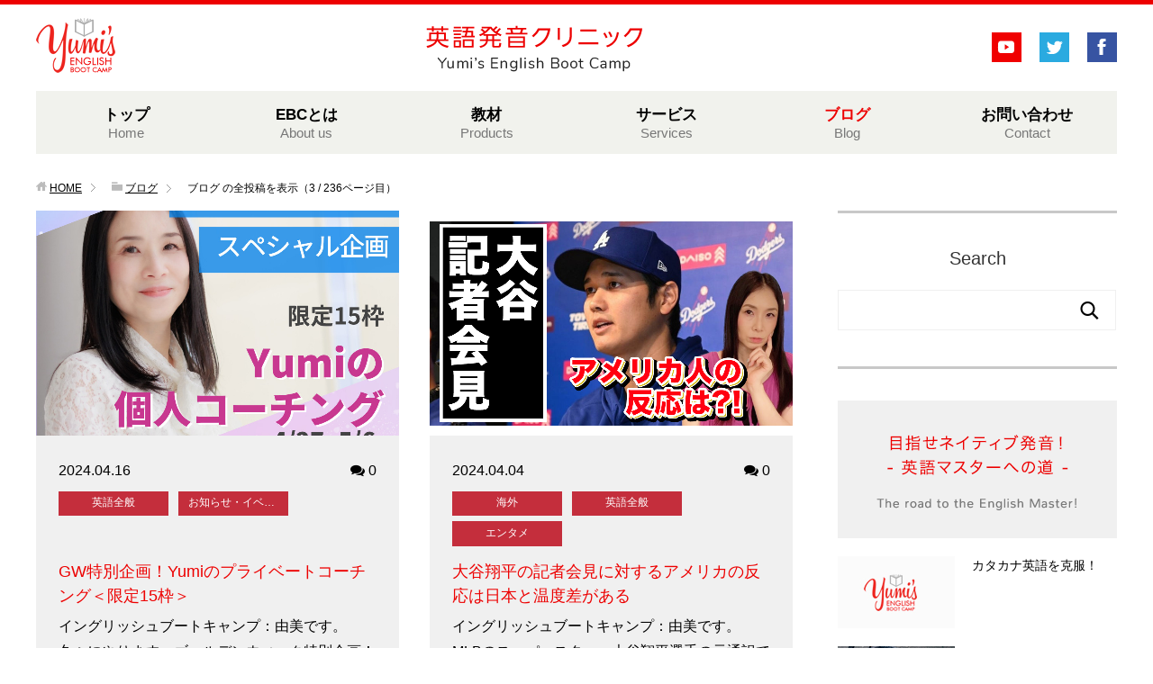

--- FILE ---
content_type: text/html; charset=UTF-8
request_url: https://englishbootcamp.jp/bloglist/?paged=3
body_size: 12061
content:
<!DOCTYPE html>
<html lang="ja"
      class="col2">
<head prefix="og: http://ogp.me/ns# fb: http://ogp.me/ns/fb#">

    
    <meta charset="UTF-8">
    <meta http-equiv="X-UA-Compatible" content="IE=edge">
	        <meta name="viewport" content="width=device-width, initial-scale=1.0">
			            <meta name="keywords" content="洋楽・洋画で英語を学ぶ,英語全般,リエゾン・リダクション">
				            <meta name="description" content="明場由美子（あけば　ゆみこ）の英語発音クリニックのブログ記事一覧 （3 / 236ページ目） です。Yumi’s English Boot Camp（3 / 236ページ目）Yumi’s English Boot Camp">
		<link rel="canonical" href="https://englishbootcamp.jp/bloglist/&paged=3" />
<link rel="prev" href="https://englishbootcamp.jp/bloglist/?paged=2" />
<link rel="next" href="https://englishbootcamp.jp/bloglist/?paged=4" />

		<!-- All in One SEO 4.6.2 - aioseo.com -->
		<link media="all" href="https://englishbootcamp.jp/wp-content/cache/autoptimize/css/autoptimize_4b43ad3edb909c54c728661e50d1874c.css" rel="stylesheet"><title>ブログ | 明場由美子（あけば ゆみこ）の英語発音クリニック - Part 3</title>
		<meta name="description" content="Yumi’s English Boot Camp" />
		<meta name="robots" content="noindex, nofollow, max-image-preview:large" />
		<link rel="canonical" href="https://englishbootcamp.jp/?paged=3&#038;page_id=13477" />
		<link rel="prev" href="https://englishbootcamp.jp/bloglist/?paged=2" />
		<link rel="next" href="https://englishbootcamp.jp/bloglist/?paged=4" />
		<meta name="generator" content="All in One SEO (AIOSEO) 4.6.2" />
		<meta property="og:locale" content="ja_JP" />
		<meta property="og:site_name" content="明場由美子（あけば　ゆみこ）の英語発音クリニック | Yumi’s English Boot Camp" />
		<meta property="og:type" content="article" />
		<meta property="og:title" content="ブログ | 明場由美子（あけば ゆみこ）の英語発音クリニック - Part 3" />
		<meta property="og:url" content="https://englishbootcamp.jp/?paged=3&#038;page_id=13477" />
		<meta property="article:published_time" content="2018-01-12T13:50:29+00:00" />
		<meta property="article:modified_time" content="2018-03-14T07:41:26+00:00" />
		<meta name="twitter:card" content="summary" />
		<meta name="twitter:title" content="ブログ | 明場由美子（あけば ゆみこ）の英語発音クリニック - Part 3" />
		<script type="application/ld+json" class="aioseo-schema">
			{"@context":"https:\/\/schema.org","@graph":[{"@type":"BreadcrumbList","@id":"https:\/\/englishbootcamp.jp\/?paged=3&page_id=13477#breadcrumblist","itemListElement":[{"@type":"ListItem","@id":"https:\/\/englishbootcamp.jp\/#listItem","position":1,"name":"\u5bb6","item":"https:\/\/englishbootcamp.jp\/","nextItem":"https:\/\/englishbootcamp.jp\/bloglist\/#listItem"},{"@type":"ListItem","@id":"https:\/\/englishbootcamp.jp\/bloglist\/#listItem","position":2,"name":"\u30d6\u30ed\u30b0","previousItem":"https:\/\/englishbootcamp.jp\/#listItem"}]},{"@type":"CollectionPage","@id":"https:\/\/englishbootcamp.jp\/?paged=3&page_id=13477#collectionpage","url":"https:\/\/englishbootcamp.jp\/?paged=3&page_id=13477","name":"\u30d6\u30ed\u30b0 | \u660e\u5834\u7531\u7f8e\u5b50\uff08\u3042\u3051\u3070 \u3086\u307f\u3053\uff09\u306e\u82f1\u8a9e\u767a\u97f3\u30af\u30ea\u30cb\u30c3\u30af - Part 3","description":"Yumi\u2019s English Boot Camp","inLanguage":"ja","isPartOf":{"@id":"https:\/\/englishbootcamp.jp\/#website"},"breadcrumb":{"@id":"https:\/\/englishbootcamp.jp\/?paged=3&page_id=13477#breadcrumblist"}},{"@type":"Organization","@id":"https:\/\/englishbootcamp.jp\/#organization","name":"\u660e\u5834\u7531\u7f8e\u5b50\uff08\u3042\u3051\u3070\u3000\u3086\u307f\u3053\uff09\u306e\u82f1\u8a9e\u767a\u97f3\u30af\u30ea\u30cb\u30c3\u30af","url":"https:\/\/englishbootcamp.jp\/"},{"@type":"WebSite","@id":"https:\/\/englishbootcamp.jp\/#website","url":"https:\/\/englishbootcamp.jp\/","name":"\u660e\u5834\u7531\u7f8e\u5b50\uff08\u3042\u3051\u3070\u3000\u3086\u307f\u3053\uff09\u306e\u82f1\u8a9e\u767a\u97f3\u30af\u30ea\u30cb\u30c3\u30af","description":"Yumi\u2019s English Boot Camp","inLanguage":"ja","publisher":{"@id":"https:\/\/englishbootcamp.jp\/#organization"}}]}
		</script>
		<!-- All in One SEO -->

<link rel='dns-prefetch' href='//www.googletagmanager.com' />
<link rel="alternate" type="application/rss+xml" title="明場由美子（あけば　ゆみこ）の英語発音クリニック &raquo; フィード" href="https://englishbootcamp.jp/?feed=rss2" />
<link rel="alternate" type="application/rss+xml" title="明場由美子（あけば　ゆみこ）の英語発音クリニック &raquo; コメントフィード" href="https://englishbootcamp.jp/?feed=comments-rss2" />
<script type="text/javascript">
/* <![CDATA[ */
window._wpemojiSettings = {"baseUrl":"https:\/\/s.w.org\/images\/core\/emoji\/15.0.3\/72x72\/","ext":".png","svgUrl":"https:\/\/s.w.org\/images\/core\/emoji\/15.0.3\/svg\/","svgExt":".svg","source":{"concatemoji":"https:\/\/englishbootcamp.jp\/wp-includes\/js\/wp-emoji-release.min.js?ver=6.5.7"}};
/*! This file is auto-generated */
!function(i,n){var o,s,e;function c(e){try{var t={supportTests:e,timestamp:(new Date).valueOf()};sessionStorage.setItem(o,JSON.stringify(t))}catch(e){}}function p(e,t,n){e.clearRect(0,0,e.canvas.width,e.canvas.height),e.fillText(t,0,0);var t=new Uint32Array(e.getImageData(0,0,e.canvas.width,e.canvas.height).data),r=(e.clearRect(0,0,e.canvas.width,e.canvas.height),e.fillText(n,0,0),new Uint32Array(e.getImageData(0,0,e.canvas.width,e.canvas.height).data));return t.every(function(e,t){return e===r[t]})}function u(e,t,n){switch(t){case"flag":return n(e,"\ud83c\udff3\ufe0f\u200d\u26a7\ufe0f","\ud83c\udff3\ufe0f\u200b\u26a7\ufe0f")?!1:!n(e,"\ud83c\uddfa\ud83c\uddf3","\ud83c\uddfa\u200b\ud83c\uddf3")&&!n(e,"\ud83c\udff4\udb40\udc67\udb40\udc62\udb40\udc65\udb40\udc6e\udb40\udc67\udb40\udc7f","\ud83c\udff4\u200b\udb40\udc67\u200b\udb40\udc62\u200b\udb40\udc65\u200b\udb40\udc6e\u200b\udb40\udc67\u200b\udb40\udc7f");case"emoji":return!n(e,"\ud83d\udc26\u200d\u2b1b","\ud83d\udc26\u200b\u2b1b")}return!1}function f(e,t,n){var r="undefined"!=typeof WorkerGlobalScope&&self instanceof WorkerGlobalScope?new OffscreenCanvas(300,150):i.createElement("canvas"),a=r.getContext("2d",{willReadFrequently:!0}),o=(a.textBaseline="top",a.font="600 32px Arial",{});return e.forEach(function(e){o[e]=t(a,e,n)}),o}function t(e){var t=i.createElement("script");t.src=e,t.defer=!0,i.head.appendChild(t)}"undefined"!=typeof Promise&&(o="wpEmojiSettingsSupports",s=["flag","emoji"],n.supports={everything:!0,everythingExceptFlag:!0},e=new Promise(function(e){i.addEventListener("DOMContentLoaded",e,{once:!0})}),new Promise(function(t){var n=function(){try{var e=JSON.parse(sessionStorage.getItem(o));if("object"==typeof e&&"number"==typeof e.timestamp&&(new Date).valueOf()<e.timestamp+604800&&"object"==typeof e.supportTests)return e.supportTests}catch(e){}return null}();if(!n){if("undefined"!=typeof Worker&&"undefined"!=typeof OffscreenCanvas&&"undefined"!=typeof URL&&URL.createObjectURL&&"undefined"!=typeof Blob)try{var e="postMessage("+f.toString()+"("+[JSON.stringify(s),u.toString(),p.toString()].join(",")+"));",r=new Blob([e],{type:"text/javascript"}),a=new Worker(URL.createObjectURL(r),{name:"wpTestEmojiSupports"});return void(a.onmessage=function(e){c(n=e.data),a.terminate(),t(n)})}catch(e){}c(n=f(s,u,p))}t(n)}).then(function(e){for(var t in e)n.supports[t]=e[t],n.supports.everything=n.supports.everything&&n.supports[t],"flag"!==t&&(n.supports.everythingExceptFlag=n.supports.everythingExceptFlag&&n.supports[t]);n.supports.everythingExceptFlag=n.supports.everythingExceptFlag&&!n.supports.flag,n.DOMReady=!1,n.readyCallback=function(){n.DOMReady=!0}}).then(function(){return e}).then(function(){var e;n.supports.everything||(n.readyCallback(),(e=n.source||{}).concatemoji?t(e.concatemoji):e.wpemoji&&e.twemoji&&(t(e.twemoji),t(e.wpemoji)))}))}((window,document),window._wpemojiSettings);
/* ]]> */
</script>











<script type="text/javascript" async='async' src="https://englishbootcamp.jp/wp-includes/js/jquery/jquery.min.js?ver=3.7.1" id="jquery-core-js"></script>
<script type="text/javascript" async='async' src="https://englishbootcamp.jp/wp-includes/js/jquery/jquery-migrate.min.js?ver=3.4.1&#039; async charset=&#039;UTF-8" id="jquery-migrate-js"></script>

<!-- Google tag (gtag.js) snippet added by Site Kit -->

<!-- Google アナリティクス スニペット (Site Kit が追加) -->
<script type="text/javascript" async='async' src="https://www.googletagmanager.com/gtag/js?id=G-46DX6YVL4K" id="google_gtagjs-js" async></script>
<script type="text/javascript" id="google_gtagjs-js-after">
/* <![CDATA[ */
window.dataLayer = window.dataLayer || [];function gtag(){dataLayer.push(arguments);}
gtag("set","linker",{"domains":["englishbootcamp.jp"]});
gtag("js", new Date());
gtag("set", "developer_id.dZTNiMT", true);
gtag("config", "G-46DX6YVL4K");
/* ]]> */
</script>

<!-- End Google tag (gtag.js) snippet added by Site Kit -->
<link rel="https://api.w.org/" href="https://englishbootcamp.jp/index.php?rest_route=/" /><link rel="EditURI" type="application/rsd+xml" title="RSD" href="https://englishbootcamp.jp/xmlrpc.php?rsd" />
<meta name="generator" content="WordPress 6.5.7" />
<meta name="generator" content="Site Kit by Google 1.127.0" /><script>document.cookie = 'quads_browser_width='+screen.width;</script>
<!-- BEGIN: WP Social Bookmarking Light HEAD --><meta name="mixi-check-robots" content="noimage"/><script>
    (function (d, s, id) {
        var js, fjs = d.getElementsByTagName(s)[0];
        if (d.getElementById(id)) return;
        js = d.createElement(s);
        js.id = id;
        js.src = "//connect.facebook.net/ja_JP/sdk.js#xfbml=1&version=v2.7";
        fjs.parentNode.insertBefore(js, fjs);
    }(document, 'script', 'facebook-jssdk'));
</script>

<!-- END: WP Social Bookmarking Light HEAD -->
		
		        
	    <!--[if lt IE 9]>
    <script src="https://englishbootcamp.jp/wp-content/themes/html/js/html5.js"></script><![endif]-->
	<!-- Global site tag (gtag.js) - Google Analytics -->
<script async src="https://www.googletagmanager.com/gtag/js?id=UA-43829707-1"></script>
<script>
  window.dataLayer = window.dataLayer || [];
  function gtag(){dataLayer.push(arguments);}
  gtag('js', new Date());

  gtag('config', 'UA-43829707-1');
</script>

<meta name="google-site-verification" content="d1ibIjYrbykXvB-BOLDeuWJttz2HiVk3Dr7wKnf3xz8" />

<!-- Global site tag (gtag.js) - AdWords: 947892493 -->
<script async src="https://www.googletagmanager.com/gtag/js?id=AW-947892493"></script>
<script>
  window.dataLayer = window.dataLayer || [];
  function gtag(){dataLayer.push(arguments);}
  gtag('js', new Date());

  gtag('config', 'AW-947892493');
</script>

<script>
  gtag('event', 'page_view', {
    'send_to': 'AW-947892493',
    'user_id': 'replace with value'
  });
</script>

	<link href="https://maxcdn.bootstrapcdn.com/font-awesome/4.7.0/css/font-awesome.min.css" rel="stylesheet" />

	<link href="https://fonts.googleapis.com/css?family=Nunito" rel="stylesheet"> 
</head>
    <body class="blog paged paged-3">
	
    <div class="container">
        <header id="top" class="site-header ">
            <div class="site-header-in">
                <div class="site-header-conts">
					<div class="header_logo">
					                        <p class="site-title"><a
                                    href="https://englishbootcamp.jp"><img src="/wp-content/uploads/2018/01/logo.png" alt="明場由美子（あけば　ゆみこ）の英語発音クリニック" /></a>
                        </p>
								</div>
			<div class="header_contents_box">
			<div class="title"><a
			href="https://englishbootcamp.jp"><img src="https://englishbootcamp.jp/wp-content/uploads/2018/01/01.png"></a></div>
			<div class="heeder_sns">
			<ul>
				<li><a href="https://www.youtube.com/user/yumithecatlover" target="_blank"><img src="https://englishbootcamp.jp/wp-content/uploads/2018/01/youtube.png"></a></li>
				<li><a href="https://twitter.com/englishbootcamp" target="_blank"><img src="https://englishbootcamp.jp/wp-content/uploads/2018/01/twitter.png"></a></li>
				<li><a href="https://www.facebook.com/englishbootcampjapan/" target="_blank"><img src="https://englishbootcamp.jp/wp-content/uploads/2018/01/facebook.png"></a></li>
			</ul>
			</div>
                </div>
            </div>

			        </header>
				                <!--▼グローバルナビ-->
                <nav class="global-nav">
                    <div class="global-nav-in">
                        <div class="global-nav-panel"><span class="btn-global-nav icon-gn-menu">メニュー</span></div>
                        <ul id="menu">
							<li class="menu-item menu-item-type-custom menu-item-object-custom menu-item-home menu-item-13472"><a href="https://englishbootcamp.jp/">トップ<span>Home</span></a></li>
<li class="menu-item menu-item-type-post_type menu-item-object-page menu-item-13481"><a href="https://englishbootcamp.jp/about/">EBCとは<span>About us</span></a></li>
<li class="menu-item menu-item-type-custom menu-item-object-custom menu-item-has-children menu-item-13487"><a>教材<span>Products</span></a>
<ul class="sub-menu">
	<li class="menu-item menu-item-type-custom menu-item-object-custom menu-item-14114"><a href="https://englishbootcamp.jp/lp/"><span>脱カタカナ英語<br>マニュアル</span></a></li>
	<li class="menu-item menu-item-type-post_type menu-item-object-page menu-item-14115"><a href="https://englishbootcamp.jp/?page_id=13932"><span>Yumiの<br>ワンポイント発音動画</span></a></li>
	<li class="menu-item menu-item-type-post_type menu-item-object-page menu-item-16205"><a href="https://englishbootcamp.jp/learn_with_movies"><span>海外ドラマや映画を<br> 字幕なしで見るための<br> 12ステップ</span></a></li>
	<li class="menu-item menu-item-type-custom menu-item-object-custom menu-item-16620"><a href="https://english-boot-camp.mykajabi.com/listeningbootcampregular"><span>リスニング<br>ブートキャンプ</span></a></li>
</ul>
</li>
<li class="menu-item menu-item-type-post_type menu-item-object-page menu-item-16502"><a href="https://englishbootcamp.jp/lesson/">サービス<span>Services</span></a></li>
<li class="menu-item menu-item-type-post_type menu-item-object-page current-menu-item page_item page-item-13477 current_page_item current_page_parent menu-item-13483"><a href="https://englishbootcamp.jp/bloglist/" aria-current="page">ブログ<span>Blog</span></a></li>
<li class="menu-item menu-item-type-post_type menu-item-object-page menu-item-16529"><a href="https://englishbootcamp.jp/?page_id=16512">お問い合わせ<span>Contact</span></a></li>
                        </ul>
                    </div>
                </nav>
                <!--▲グローバルナビ-->
			        <!--▲サイトヘッダー-->
<!--<div class="main_visual_blog">
<h2>「ブログ」の記事一覧</h2>
</div>-->
    <div class="main-body">
        <div class="main-body-in">

			                <!--▼パン屑ナビ-->
						<nav class="breadcrumbs">
			<ol class="breadcrumbs-in" itemscope itemtype="http://schema.org/BreadcrumbList">
				<li class="bcl-first" itemprop="itemListElement" itemscope itemtype="http://schema.org/ListItem">
	<a itemprop="item" href="https://englishbootcamp.jp">HOME</a>
	<meta itemprop="position" content="1" />
</li>
<li itemprop="itemListElement" itemscope itemtype="http://schema.org/ListItem">
	<a itemprop="item" href="https://englishbootcamp.jp/bloglist/"><span itemprop="name">ブログ</span></a>
	<meta itemprop="position" content="2" />
</li>
<li class="bcl-last">ブログ の全投稿を表示（3 / 236ページ目）</li>
			</ol>
		</nav>
                <!--▲パン屑ナビ-->
			
            <!--▼メインコンテンツ-->
            <main>
                <div class="main-conts">

											<article id="post-17041" class="section-wrap cont">
		<div class="section-in">
		<header class="article-header">
				<div class="eye-catch"><a href="https://englishbootcamp.jp/?p=17041"><img width="1040" height="1040" src="https://englishbootcamp.jp/wp-content/uploads/6a4dae1bc63a0f2bb25e725458b0efa2.jpg" class="attachment-full size-full wp-post-image" alt="" decoding="async" loading="lazy" srcset="https://englishbootcamp.jp/wp-content/uploads/6a4dae1bc63a0f2bb25e725458b0efa2.jpg 1040w, https://englishbootcamp.jp/wp-content/uploads/6a4dae1bc63a0f2bb25e725458b0efa2-300x300.jpg 300w, https://englishbootcamp.jp/wp-content/uploads/6a4dae1bc63a0f2bb25e725458b0efa2-1024x1024.jpg 1024w, https://englishbootcamp.jp/wp-content/uploads/6a4dae1bc63a0f2bb25e725458b0efa2-150x150.jpg 150w, https://englishbootcamp.jp/wp-content/uploads/6a4dae1bc63a0f2bb25e725458b0efa2-768x768.jpg 768w, https://englishbootcamp.jp/wp-content/uploads/6a4dae1bc63a0f2bb25e725458b0efa2-320x320.jpg 320w, https://englishbootcamp.jp/wp-content/uploads/6a4dae1bc63a0f2bb25e725458b0efa2-200x200.jpg 200w, https://englishbootcamp.jp/wp-content/uploads/6a4dae1bc63a0f2bb25e725458b0efa2-100x100.jpg 100w" sizes="(max-width: 1040px) 100vw, 1040px" /></a></div>
				
		</header>
		<div class="article-body">
		<div class="a_date">
			<p class="post-date"><time datetime="2024-04-16">2024.04.16</time></p>
			<p class="com"><i class="fa fa-comments" aria-hidden="true"></i> 0</p>
		</div>
<div class="post-cat">
<span class="cat cat007" style="background-color: #666;"><a href="https://englishbootcamp.jp/?cat=7" style="color: #fff;">英語全般</a></span>
<span class="cat cat010" style="background-color: #666;"><a href="https://englishbootcamp.jp/bloglist/" style="color: #FFF;">お知らせ・イベント</a></span>

</div>

			<h2 class="section-title"><a href="https://englishbootcamp.jp/?p=17041" title="GW特別企画！Yumiのプライベートコーチング＜限定15枠＞">GW特別企画！Yumiのプライベートコーチング＜限定15枠＞</a></h2>
			
					<p class="more_txt">イングリッシュブートキャンプ：由美です。 久々にやります、ゴールデンウィーク特別企画！ 4/27～5/6の10日間、午前10:00-14:00、17:…</p>
		<p class="link-next"><a href="https://englishbootcamp.jp/?p=17041">続きを読む<i class="fa fa-angle-right" aria-hidden="true"></i></a></p>
		</div>
		</div>
	</article>

	<article id="post-17035" class="section-wrap cont">
		<div class="section-in">
		<header class="article-header">
				<div class="eye-catch"><a href="https://englishbootcamp.jp/?p=17035"><img width="1280" height="720" src="https://englishbootcamp.jp/wp-content/uploads/3491fe61ad853007a968b35daf0bcbfa.png" class="attachment-full size-full wp-post-image" alt="" decoding="async" loading="lazy" srcset="https://englishbootcamp.jp/wp-content/uploads/3491fe61ad853007a968b35daf0bcbfa.png 1280w, https://englishbootcamp.jp/wp-content/uploads/3491fe61ad853007a968b35daf0bcbfa-300x169.png 300w, https://englishbootcamp.jp/wp-content/uploads/3491fe61ad853007a968b35daf0bcbfa-1024x576.png 1024w, https://englishbootcamp.jp/wp-content/uploads/3491fe61ad853007a968b35daf0bcbfa-768x432.png 768w" sizes="(max-width: 1280px) 100vw, 1280px" /></a></div>
				
		</header>
		<div class="article-body">
		<div class="a_date">
			<p class="post-date"><time datetime="2024-04-04">2024.04.04</time></p>
			<p class="com"><i class="fa fa-comments" aria-hidden="true"></i> 0</p>
		</div>
<div class="post-cat">
<span class="cat cat005" style="background-color: #666;"><a href="https://englishbootcamp.jp/?cat=5" style="color: #fff;">海外</a></span>
<span class="cat cat007" style="background-color: #666;"><a href="https://englishbootcamp.jp/?cat=7" style="color: #fff;">英語全般</a></span>
<span class="cat cat012" style="background-color: #666;"><a href="https://englishbootcamp.jp/?cat=12" style="color: #fff;">エンタメ</a></span>

</div>

			<h2 class="section-title"><a href="https://englishbootcamp.jp/?p=17035" title="大谷翔平の記者会見に対するアメリカの反応は日本と温度差がある">大谷翔平の記者会見に対するアメリカの反応は日本と温度差がある</a></h2>
			
					<p class="more_txt">イングリッシュブートキャンプ：由美です。 MLBのスーパースター、大谷翔平選手の元通訳である水原一平の違法賭博と横領について、先日記者会見が行われまし…</p>
		<p class="link-next"><a href="https://englishbootcamp.jp/?p=17035">続きを読む<i class="fa fa-angle-right" aria-hidden="true"></i></a></p>
		</div>
		</div>
	</article>

	<article id="post-17031" class="section-wrap cont">
		<div class="section-in">
		<header class="article-header">
				<div class="eye-catch"><a href="https://englishbootcamp.jp/?p=17031"><img width="1040" height="1040" src="https://englishbootcamp.jp/wp-content/uploads/springsaleIGcover.jpg" class="attachment-full size-full wp-post-image" alt="" decoding="async" loading="lazy" srcset="https://englishbootcamp.jp/wp-content/uploads/springsaleIGcover.jpg 1040w, https://englishbootcamp.jp/wp-content/uploads/springsaleIGcover-300x300.jpg 300w, https://englishbootcamp.jp/wp-content/uploads/springsaleIGcover-1024x1024.jpg 1024w, https://englishbootcamp.jp/wp-content/uploads/springsaleIGcover-150x150.jpg 150w, https://englishbootcamp.jp/wp-content/uploads/springsaleIGcover-768x768.jpg 768w, https://englishbootcamp.jp/wp-content/uploads/springsaleIGcover-320x320.jpg 320w, https://englishbootcamp.jp/wp-content/uploads/springsaleIGcover-200x200.jpg 200w, https://englishbootcamp.jp/wp-content/uploads/springsaleIGcover-100x100.jpg 100w" sizes="(max-width: 1040px) 100vw, 1040px" /></a></div>
				
		</header>
		<div class="article-body">
		<div class="a_date">
			<p class="post-date"><time datetime="2024-04-03">2024.04.03</time></p>
			<p class="com"><i class="fa fa-comments" aria-hidden="true"></i> 0</p>
		</div>
<div class="post-cat">
<span class="cat cat007" style="background-color: #666;"><a href="https://englishbootcamp.jp/?cat=7" style="color: #fff;">英語全般</a></span>
<span class="cat cat010" style="background-color: #666;"><a href="https://englishbootcamp.jp/bloglist/" style="color: #FFF;">お知らせ・イベント</a></span>

</div>

			<h2 class="section-title"><a href="https://englishbootcamp.jp/?p=17031" title="春の大セール！4/7まで人気オンラインコースが50%OFF！">春の大セール！4/7まで人気オンラインコースが50%OFF！</a></h2>
			
					<p class="more_txt">イングリッシュブートキャンプ：由美です。 春の大セールのお知らせです♪ 本日より4月7日まで、人気のオンラインコースが50%OFF！ 4月といえば新年…</p>
		<p class="link-next"><a href="https://englishbootcamp.jp/?p=17031">続きを読む<i class="fa fa-angle-right" aria-hidden="true"></i></a></p>
		</div>
		</div>
	</article>

	<article id="post-17014" class="section-wrap cont">
		<div class="section-in">
		<header class="article-header">
				<div class="eye-catch"><a href="https://englishbootcamp.jp/?p=17014"><img width="1040" height="1040" src="https://englishbootcamp.jp/wp-content/uploads/flamingorelaunchLINE.jpg" class="attachment-full size-full wp-post-image" alt="" decoding="async" loading="lazy" srcset="https://englishbootcamp.jp/wp-content/uploads/flamingorelaunchLINE.jpg 1040w, https://englishbootcamp.jp/wp-content/uploads/flamingorelaunchLINE-300x300.jpg 300w, https://englishbootcamp.jp/wp-content/uploads/flamingorelaunchLINE-1024x1024.jpg 1024w, https://englishbootcamp.jp/wp-content/uploads/flamingorelaunchLINE-150x150.jpg 150w, https://englishbootcamp.jp/wp-content/uploads/flamingorelaunchLINE-768x768.jpg 768w, https://englishbootcamp.jp/wp-content/uploads/flamingorelaunchLINE-320x320.jpg 320w, https://englishbootcamp.jp/wp-content/uploads/flamingorelaunchLINE-200x200.jpg 200w, https://englishbootcamp.jp/wp-content/uploads/flamingorelaunchLINE-100x100.jpg 100w" sizes="(max-width: 1040px) 100vw, 1040px" /></a></div>
				
		</header>
		<div class="article-body">
		<div class="a_date">
			<p class="post-date"><time datetime="2024-03-29">2024.03.29</time></p>
			<p class="com"><i class="fa fa-comments" aria-hidden="true"></i> 0</p>
		</div>
<div class="post-cat">
<span class="cat cat004" style="background-color: #666;"><a href="https://englishbootcamp.jp/?cat=4" style="color: #fff;">英語（学習法）</a></span>
<span class="cat cat007" style="background-color: #666;"><a href="https://englishbootcamp.jp/?cat=7" style="color: #fff;">英語全般</a></span>
<span class="cat cat010" style="background-color: #666;"><a href="https://englishbootcamp.jp/bloglist/" style="color: #FFF;">お知らせ・イベント</a></span>

</div>

			<h2 class="section-title"><a href="https://englishbootcamp.jp/?p=17014" title="Yumi監修の英語コーチングがリニューアル！＜4/30まで割引あり＞">Yumi監修の英語コーチングがリニューアル！＜4/30まで割引あり＞</a></h2>
			
					<p class="more_txt">イングリッシュブートキャンプ：由美です。 英語コーチングプログラムリニューアルのお知らせです！ 株式会社フラミンゴと共同で運営する英語コーチングサービ…</p>
		<p class="link-next"><a href="https://englishbootcamp.jp/?p=17014">続きを読む<i class="fa fa-angle-right" aria-hidden="true"></i></a></p>
		</div>
		</div>
	</article>

	<article id="post-16247" class="section-wrap cont">
		<div class="section-in">
		<header class="article-header">
				<div class="eye-catch"><a href="https://englishbootcamp.jp/?p=16247"><img width="1350" height="1067" src="https://englishbootcamp.jp/wp-content/uploads/kajabidesign5-scaled-e1616867069282.jpg" class="attachment-full size-full wp-post-image" alt="" decoding="async" loading="lazy" srcset="https://englishbootcamp.jp/wp-content/uploads/kajabidesign5-scaled-e1616867069282.jpg 1350w, https://englishbootcamp.jp/wp-content/uploads/kajabidesign5-scaled-e1616867069282-300x237.jpg 300w, https://englishbootcamp.jp/wp-content/uploads/kajabidesign5-scaled-e1616867069282-1024x809.jpg 1024w, https://englishbootcamp.jp/wp-content/uploads/kajabidesign5-scaled-e1616867069282-768x607.jpg 768w" sizes="(max-width: 1350px) 100vw, 1350px" /></a></div>
				
		</header>
		<div class="article-body">
		<div class="a_date">
			<p class="post-date"><time datetime="2024-03-28">2024.03.28</time></p>
			<p class="com"><i class="fa fa-comments" aria-hidden="true"></i> 1</p>
		</div>
<div class="post-cat">
<span class="cat cat004" style="background-color: #666;"><a href="https://englishbootcamp.jp/?cat=4" style="color: #fff;">英語（学習法）</a></span>
<span class="cat cat009" style="background-color: #666;"><a href="https://englishbootcamp.jp/?cat=9" style="color: #fff;">英語（発音）</a></span>
<span class="cat cat010" style="background-color: #666;"><a href="https://englishbootcamp.jp/bloglist/" style="color: #FFF;">お知らせ・イベント</a></span>

</div>

			<h2 class="section-title"><a href="https://englishbootcamp.jp/?p=16247" title="無料動画『ネイティブの英語が聞き取れるようになるための３つのポイント』プレゼント中！">無料動画『ネイティブの英語が聞き取れるようになるための３つのポイント』プレゼント中！</a></h2>
			
					<p class="more_txt">2024年3月28日更新 イングリッシュブートキャンプの由美です。 桜も満開となりましたね。 春は別れと出会いの季節、気持ちも新たに何か始めようと思っ…</p>
		<p class="link-next"><a href="https://englishbootcamp.jp/?p=16247">続きを読む<i class="fa fa-angle-right" aria-hidden="true"></i></a></p>
		</div>
		</div>
	</article>

	<article id="post-17005" class="section-wrap cont">
		<div class="section-in">
		<header class="article-header">
				<div class="eye-catch"><a href="https://englishbootcamp.jp/?p=17005"><img width="1080" height="1080" src="https://englishbootcamp.jp/wp-content/uploads/alphaseminar.jpg" class="attachment-full size-full wp-post-image" alt="" decoding="async" loading="lazy" srcset="https://englishbootcamp.jp/wp-content/uploads/alphaseminar.jpg 1080w, https://englishbootcamp.jp/wp-content/uploads/alphaseminar-300x300.jpg 300w, https://englishbootcamp.jp/wp-content/uploads/alphaseminar-1024x1024.jpg 1024w, https://englishbootcamp.jp/wp-content/uploads/alphaseminar-150x150.jpg 150w, https://englishbootcamp.jp/wp-content/uploads/alphaseminar-768x768.jpg 768w, https://englishbootcamp.jp/wp-content/uploads/alphaseminar-320x320.jpg 320w, https://englishbootcamp.jp/wp-content/uploads/alphaseminar-200x200.jpg 200w, https://englishbootcamp.jp/wp-content/uploads/alphaseminar-100x100.jpg 100w" sizes="(max-width: 1080px) 100vw, 1080px" /></a></div>
				
		</header>
		<div class="article-body">
		<div class="a_date">
			<p class="post-date"><time datetime="2024-03-06">2024.03.06</time></p>
			<p class="com"><i class="fa fa-comments" aria-hidden="true"></i> 0</p>
		</div>
<div class="post-cat">
<span class="cat cat007" style="background-color: #666;"><a href="https://englishbootcamp.jp/?cat=7" style="color: #fff;">英語全般</a></span>
<span class="cat cat010" style="background-color: #666;"><a href="https://englishbootcamp.jp/bloglist/" style="color: #FFF;">お知らせ・イベント</a></span>

</div>

			<h2 class="section-title"><a href="https://englishbootcamp.jp/?p=17005" title="3/30（土）ジャパンタイムズ社のセミナーに登壇します！">3/30（土）ジャパンタイムズ社のセミナーに登壇します！</a></h2>
			
					<p class="more_txt">イングリッシュブートキャンプ：由美です。 セミナーのお知らせです。 3月30日（土）10時30分～12時 Japan Times Alpha主催のオン…</p>
		<p class="link-next"><a href="https://englishbootcamp.jp/?p=17005">続きを読む<i class="fa fa-angle-right" aria-hidden="true"></i></a></p>
		</div>
		</div>
	</article>

	<article id="post-16996" class="section-wrap cont">
		<div class="section-in">
		<header class="article-header">
				<div class="eye-catch"><a href="https://englishbootcamp.jp/?p=16996"><img width="1280" height="720" src="https://englishbootcamp.jp/wp-content/uploads/50236ecf430bea0754dd7f490a58fb40.png" class="attachment-full size-full wp-post-image" alt="" decoding="async" loading="lazy" srcset="https://englishbootcamp.jp/wp-content/uploads/50236ecf430bea0754dd7f490a58fb40.png 1280w, https://englishbootcamp.jp/wp-content/uploads/50236ecf430bea0754dd7f490a58fb40-300x169.png 300w, https://englishbootcamp.jp/wp-content/uploads/50236ecf430bea0754dd7f490a58fb40-1024x576.png 1024w, https://englishbootcamp.jp/wp-content/uploads/50236ecf430bea0754dd7f490a58fb40-768x432.png 768w" sizes="(max-width: 1280px) 100vw, 1280px" /></a></div>
				
		</header>
		<div class="article-body">
		<div class="a_date">
			<p class="post-date"><time datetime="2024-01-21">2024.01.21</time></p>
			<p class="com"><i class="fa fa-comments" aria-hidden="true"></i> 0</p>
		</div>
<div class="post-cat">
<span class="cat cat007" style="background-color: #666;"><a href="https://englishbootcamp.jp/?cat=7" style="color: #fff;">英語全般</a></span>
<span class="cat cat010" style="background-color: #666;"><a href="https://englishbootcamp.jp/bloglist/" style="color: #FFF;">お知らせ・イベント</a></span>

</div>

			<h2 class="section-title"><a href="https://englishbootcamp.jp/?p=16996" title="【6名限定！】リスニングブートキャンプマスターコース第5期生募集開始！＜早割あり＞">【6名限定！】リスニングブートキャンプマスターコース第5期生募集開始！＜早割あり＞</a></h2>
			
					<p class="more_txt">イングリッシュブートキャンプ：由美です。 リスニングブートキャンプマスターコース第5期が3月10日からスタートします。 マスターコースは、私のサポート…</p>
		<p class="link-next"><a href="https://englishbootcamp.jp/?p=16996">続きを読む<i class="fa fa-angle-right" aria-hidden="true"></i></a></p>
		</div>
		</div>
	</article>

	<article id="post-16988" class="section-wrap cont">
		<div class="section-in">
		<header class="article-header">
				<div class="eye-catch"><a href="https://englishbootcamp.jp/?p=16988"><img width="1280" height="600" src="https://englishbootcamp.jp/wp-content/uploads/2024newyearsale.jpg" class="attachment-full size-full wp-post-image" alt="" decoding="async" loading="lazy" srcset="https://englishbootcamp.jp/wp-content/uploads/2024newyearsale.jpg 1280w, https://englishbootcamp.jp/wp-content/uploads/2024newyearsale-300x141.jpg 300w, https://englishbootcamp.jp/wp-content/uploads/2024newyearsale-1024x480.jpg 1024w, https://englishbootcamp.jp/wp-content/uploads/2024newyearsale-768x360.jpg 768w" sizes="(max-width: 1280px) 100vw, 1280px" /></a></div>
				
		</header>
		<div class="article-body">
		<div class="a_date">
			<p class="post-date"><time datetime="2024-01-03">2024.01.03</time></p>
			<p class="com"><i class="fa fa-comments" aria-hidden="true"></i> 0</p>
		</div>
<div class="post-cat">
<span class="cat cat007" style="background-color: #666;"><a href="https://englishbootcamp.jp/?cat=7" style="color: #fff;">英語全般</a></span>
<span class="cat cat009" style="background-color: #666;"><a href="https://englishbootcamp.jp/?cat=9" style="color: #fff;">英語（発音）</a></span>
<span class="cat cat010" style="background-color: #666;"><a href="https://englishbootcamp.jp/bloglist/" style="color: #FFF;">お知らせ・イベント</a></span>

</div>

			<h2 class="section-title"><a href="https://englishbootcamp.jp/?p=16988" title="新年のご挨拶＆新春大セールのお知らせ">新年のご挨拶＆新春大セールのお知らせ</a></h2>
			
					<p class="more_txt">イングリッシュブートキャンプ：由美です。 明けましておめでとうございます♪ 本年もみなさまにとって素晴らしい1年となりますように。 さて、新春のご挨拶…</p>
		<p class="link-next"><a href="https://englishbootcamp.jp/?p=16988">続きを読む<i class="fa fa-angle-right" aria-hidden="true"></i></a></p>
		</div>
		</div>
	</article>

	<article id="post-16982" class="section-wrap cont">
		<div class="section-in">
		<header class="article-header">
				<div class="eye-catch"><a href="https://englishbootcamp.jp/?p=16982"><img width="1280" height="720" src="https://englishbootcamp.jp/wp-content/uploads/big-news.jpg" class="attachment-full size-full wp-post-image" alt="" decoding="async" loading="lazy" srcset="https://englishbootcamp.jp/wp-content/uploads/big-news.jpg 1280w, https://englishbootcamp.jp/wp-content/uploads/big-news-300x169.jpg 300w, https://englishbootcamp.jp/wp-content/uploads/big-news-1024x576.jpg 1024w, https://englishbootcamp.jp/wp-content/uploads/big-news-768x432.jpg 768w" sizes="(max-width: 1280px) 100vw, 1280px" /></a></div>
				
		</header>
		<div class="article-body">
		<div class="a_date">
			<p class="post-date"><time datetime="2023-12-22">2023.12.22</time></p>
			<p class="com"><i class="fa fa-comments" aria-hidden="true"></i> 0</p>
		</div>
<div class="post-cat">
<span class="cat cat007" style="background-color: #666;"><a href="https://englishbootcamp.jp/?cat=7" style="color: #fff;">英語全般</a></span>
<span class="cat cat009" style="background-color: #666;"><a href="https://englishbootcamp.jp/?cat=9" style="color: #fff;">英語（発音）</a></span>
<span class="cat cat010" style="background-color: #666;"><a href="https://englishbootcamp.jp/bloglist/" style="color: #FFF;">お知らせ・イベント</a></span>

</div>

			<h2 class="section-title"><a href="https://englishbootcamp.jp/?p=16982" title="Xmasスペシャル！Aiko x Yumi ワークショップが動画講座になりました！">Xmasスペシャル！Aiko x Yumi ワークショップが動画講座になりました！</a></h2>
			
					<p class="more_txt">イングリッシュブートキャンプ：由美です。 いよいよ寒くなってきましたねー。 クリスマスまであと数日ですが、週末お出かけの予定のある方も、結構いるのでは…</p>
		<p class="link-next"><a href="https://englishbootcamp.jp/?p=16982">続きを読む<i class="fa fa-angle-right" aria-hidden="true"></i></a></p>
		</div>
		</div>
	</article>

	<article id="post-16977" class="section-wrap cont">
		<div class="section-in">
		<header class="article-header">
				<div class="eye-catch"><a href="https://englishbootcamp.jp/?p=16977"><img width="1040" height="1040" src="https://englishbootcamp.jp/wp-content/uploads/freewebinar1222.jpg" class="attachment-full size-full wp-post-image" alt="" decoding="async" loading="lazy" srcset="https://englishbootcamp.jp/wp-content/uploads/freewebinar1222.jpg 1040w, https://englishbootcamp.jp/wp-content/uploads/freewebinar1222-300x300.jpg 300w, https://englishbootcamp.jp/wp-content/uploads/freewebinar1222-1024x1024.jpg 1024w, https://englishbootcamp.jp/wp-content/uploads/freewebinar1222-150x150.jpg 150w, https://englishbootcamp.jp/wp-content/uploads/freewebinar1222-768x768.jpg 768w, https://englishbootcamp.jp/wp-content/uploads/freewebinar1222-320x320.jpg 320w, https://englishbootcamp.jp/wp-content/uploads/freewebinar1222-200x200.jpg 200w, https://englishbootcamp.jp/wp-content/uploads/freewebinar1222-100x100.jpg 100w" sizes="(max-width: 1040px) 100vw, 1040px" /></a></div>
				
		</header>
		<div class="article-body">
		<div class="a_date">
			<p class="post-date"><time datetime="2023-12-16">2023.12.16</time></p>
			<p class="com"><i class="fa fa-comments" aria-hidden="true"></i> 0</p>
		</div>
<div class="post-cat">
<span class="cat cat007" style="background-color: #666;"><a href="https://englishbootcamp.jp/?cat=7" style="color: #fff;">英語全般</a></span>
<span class="cat cat010" style="background-color: #666;"><a href="https://englishbootcamp.jp/bloglist/" style="color: #FFF;">お知らせ・イベント</a></span>

</div>

			<h2 class="section-title"><a href="https://englishbootcamp.jp/?p=16977" title="12/22（金）夜9時から無料ウェビナーやります！">12/22（金）夜9時から無料ウェビナーやります！</a></h2>
			
					<p class="more_txt">お久しぶりです！ イングリッシュブートキャンプ：由美です。 無料ウェビナーのお知らせです♪ 【日時】12月22日（金）21時～22時 【参加費】無料 …</p>
		<p class="link-next"><a href="https://englishbootcamp.jp/?p=16977">続きを読む<i class="fa fa-angle-right" aria-hidden="true"></i></a></p>
		</div>
		</div>
	</article>

	<article id="post-16973" class="section-wrap cont">
		<div class="section-in">
		<header class="article-header">
				<div class="eye-catch"><a href="https://englishbootcamp.jp/?p=16973"><img width="1280" height="720" src="https://englishbootcamp.jp/wp-content/uploads/tokyoworkshopthumb.jpg" class="attachment-full size-full wp-post-image" alt="" decoding="async" loading="lazy" srcset="https://englishbootcamp.jp/wp-content/uploads/tokyoworkshopthumb.jpg 1280w, https://englishbootcamp.jp/wp-content/uploads/tokyoworkshopthumb-300x169.jpg 300w, https://englishbootcamp.jp/wp-content/uploads/tokyoworkshopthumb-1024x576.jpg 1024w, https://englishbootcamp.jp/wp-content/uploads/tokyoworkshopthumb-768x432.jpg 768w" sizes="(max-width: 1280px) 100vw, 1280px" /></a></div>
				
		</header>
		<div class="article-body">
		<div class="a_date">
			<p class="post-date"><time datetime="2023-11-16">2023.11.16</time></p>
			<p class="com"><i class="fa fa-comments" aria-hidden="true"></i> 0</p>
		</div>
<div class="post-cat">
<span class="cat cat007" style="background-color: #666;"><a href="https://englishbootcamp.jp/?cat=7" style="color: #fff;">英語全般</a></span>
<span class="cat cat009" style="background-color: #666;"><a href="https://englishbootcamp.jp/?cat=9" style="color: #fff;">英語（発音）</a></span>
<span class="cat cat010" style="background-color: #666;"><a href="https://englishbootcamp.jp/bloglist/" style="color: #FFF;">お知らせ・イベント</a></span>

</div>

			<h2 class="section-title"><a href="https://englishbootcamp.jp/?p=16973" title="英語発音ワークショップ東京、大盛況でした！">英語発音ワークショップ東京、大盛況でした！</a></h2>
			
					<p class="more_txt">イングリッシュブートキャンプ：由美です。 先日、11月11日に東京は品川にて行われた英語発音ワークショップ、大いに盛り上がりました。 プロのミュージシ…</p>
		<p class="link-next"><a href="https://englishbootcamp.jp/?p=16973">続きを読む<i class="fa fa-angle-right" aria-hidden="true"></i></a></p>
		</div>
		</div>
	</article>

	<article id="post-16970" class="section-wrap cont">
		<div class="section-in">
		<header class="article-header">
				<div class="eye-catch"><a href="https://englishbootcamp.jp/?p=16970"><img width="1280" height="720" src="https://englishbootcamp.jp/wp-content/uploads/bfe75bb144c65c4bf10b591735b1806a.jpg" class="attachment-full size-full wp-post-image" alt="" decoding="async" loading="lazy" srcset="https://englishbootcamp.jp/wp-content/uploads/bfe75bb144c65c4bf10b591735b1806a.jpg 1280w, https://englishbootcamp.jp/wp-content/uploads/bfe75bb144c65c4bf10b591735b1806a-300x169.jpg 300w, https://englishbootcamp.jp/wp-content/uploads/bfe75bb144c65c4bf10b591735b1806a-1024x576.jpg 1024w, https://englishbootcamp.jp/wp-content/uploads/bfe75bb144c65c4bf10b591735b1806a-768x432.jpg 768w" sizes="(max-width: 1280px) 100vw, 1280px" /></a></div>
				
		</header>
		<div class="article-body">
		<div class="a_date">
			<p class="post-date"><time datetime="2023-11-10">2023.11.10</time></p>
			<p class="com"><i class="fa fa-comments" aria-hidden="true"></i> 0</p>
		</div>
<div class="post-cat">
<span class="cat cat009" style="background-color: #666;"><a href="https://englishbootcamp.jp/?cat=9" style="color: #fff;">英語（発音）</a></span>
<span class="cat cat010" style="background-color: #666;"><a href="https://englishbootcamp.jp/bloglist/" style="color: #FFF;">お知らせ・イベント</a></span>

</div>

			<h2 class="section-title"><a href="https://englishbootcamp.jp/?p=16970" title="英語発音ワークショップ、まだまだ参加者受付中！">英語発音ワークショップ、まだまだ参加者受付中！</a></h2>
			
					<p class="more_txt">イングリッシュブートキャンプ：由美です。 11月4日は札幌でのワークショップでした。 その時の様子を、動画にしていますのでぜひご覧ください(^^)/ …</p>
		<p class="link-next"><a href="https://englishbootcamp.jp/?p=16970">続きを読む<i class="fa fa-angle-right" aria-hidden="true"></i></a></p>
		</div>
		</div>
	</article>


<div class='wp-pagenavi' role='navigation'>
<span class='pages'>3 / 272</span><a class="previouspostslink" rel="prev" aria-label="前のページ" href="https://englishbootcamp.jp/bloglist/?paged=2"><i class="fa fa-angle-left"></i></a><a class="page smaller" title="ページ 1" href="https://englishbootcamp.jp/bloglist/">1</a><a class="page smaller" title="ページ 2" href="https://englishbootcamp.jp/bloglist/?paged=2">2</a><span aria-current='page' class='current'>3</span><a class="page larger" title="ページ 4" href="https://englishbootcamp.jp/bloglist/?paged=4">4</a><a class="page larger" title="ページ 5" href="https://englishbootcamp.jp/bloglist/?paged=5">5</a><a class="page larger" title="ページ 6" href="https://englishbootcamp.jp/bloglist/?paged=6">6</a><span class='extend'>...</span><a class="nextpostslink" rel="next" aria-label="次のページ" href="https://englishbootcamp.jp/bloglist/?paged=4"><i class="fa fa-angle-right"></i></a><a class="last" aria-label="Last Page" href="https://englishbootcamp.jp/bloglist/?paged=272"><i class="fa fa-angle-double-right"></i> 最後のページ</a>
</div>
                </div><!--main-conts-->
            </main>
            <!--▲メインコンテンツ-->

			    <!--▼サブコンテンツ-->
    <aside class="sub-conts sidebar">
		<section id="search-2" class="section-wrap widget-conts widget_search"><div class="section-in"><h3 class="section-title">Search</h3><form method="get" id="searchform" action="https://englishbootcamp.jp/">
	<div class="search-box">
		<input class="search" type="text" value="" name="s" id="s"><button id="searchsubmit" class="btn-search"><img alt="検索" width="32" height="20" src="https://englishbootcamp.jp/wp-content/themes/html/images/icon/icon-btn-search.png"></button>
	</div>
</form></div></section><section id="text-4" class="section-wrap widget-conts widget_text"><div class="section-in">			<div class="textwidget"><p><img loading="lazy" decoding="async" class="size-full wp-image-13560 aligncenter" src="https://englishbootcamp.jp/wp-content/uploads/2018/01/01-3.png" alt="" width="310" height="153" srcset="https://englishbootcamp.jp/wp-content/uploads/2018/01/01-3.png 310w, https://englishbootcamp.jp/wp-content/uploads/2018/01/01-3-300x148.png 300w" sizes="(max-width: 310px) 100vw, 310px" /></p>
<dl>
<dt><a href="https://englishbootcamp.jp/?cat=8"><img loading="lazy" decoding="async" class="alignnone size-full wp-image-13564" src="https://englishbootcamp.jp/wp-content/uploads/2018/01/04.jpg" alt="" width="130" height="80" /></a></dt>
<dd><a href="https://englishbootcamp.jp/?cat=8">カタカナ英語を克服！</a></dd>
</dl>
<dl>
<dt><a href="https://englishbootcamp.jp/?cat=23"><img loading="lazy" decoding="async" class="alignnone size-full wp-image-13561" src="https://englishbootcamp.jp/wp-content/uploads/2018/01/01-1.jpg" alt="" width="130" height="80" /></a></dt>
<dd><a href="https://englishbootcamp.jp/?cat=23">英語の「リズム」を<br />
身につける</a></dd>
</dl>
<dl>
<dt><a href="https://englishbootcamp.jp/?cat=21"><img loading="lazy" decoding="async" class="alignnone size-full wp-image-13562" src="https://englishbootcamp.jp/wp-content/uploads/2018/01/02.jpg" alt="" width="130" height="80" /></a></dt>
<dd><a href="https://englishbootcamp.jp/?cat=21">英語の「母音・子音の発音」を理解する</a></dd>
</dl>
<dl>
<dt><a href="https://englishbootcamp.jp/?cat=20"><img loading="lazy" decoding="async" class="alignnone size-full wp-image-13563" src="https://englishbootcamp.jp/wp-content/uploads/2018/01/03.jpg" alt="" width="130" height="80" /></a></dt>
<dd><a href="https://englishbootcamp.jp/?cat=20">「リンキング」「リダクション」音のつながりや脱落を身に付ける</a></dd>
</dl>
</div>
		</div></section><section id="text-5" class="section-wrap widget-conts widget_text"><div class="section-in">			<div class="textwidget"><p><img loading="lazy" decoding="async" class="size-full wp-image-13565 aligncenter" src="https://englishbootcamp.jp/wp-content/uploads/2018/01/02-1.png" alt="" width="310" height="153" srcset="https://englishbootcamp.jp/wp-content/uploads/2018/01/02-1.png 310w, https://englishbootcamp.jp/wp-content/uploads/2018/01/02-1-300x148.png 300w" sizes="(max-width: 310px) 100vw, 310px" /></p>
<dl>
<dt><a href="https://englishbootcamp.jp/?page_id=7286"><img loading="lazy" decoding="async" class="alignnone size-full wp-image-13566" src="https://englishbootcamp.jp/wp-content/uploads/2018/01/05.jpg" alt="" width="130" height="80" /></a></dt>
<dd><a href="https://englishbootcamp.jp/?page_id=7286">英語学習法</a></dd>
</dl>
<dl>
<dt><a href="https://englishbootcamp.jp/?page_id=7563"><img loading="lazy" decoding="async" class="alignnone size-full wp-image-13567" src="https://englishbootcamp.jp/wp-content/uploads/2018/01/06.jpg" alt="" width="130" height="80" /></a></dt>
<dd><a href="https://englishbootcamp.jp/?page_id=7563">リスニングを伸ばすには？</a></dd>
</dl>
<dl>
<dt><a href="https://englishbootcamp.jp/?page_id=7563"><img loading="lazy" decoding="async" class="alignnone size-full wp-image-13568" src="https://englishbootcamp.jp/wp-content/uploads/2018/01/07.jpg" alt="" width="130" height="80" /></a></dt>
<dd><a href="https://englishbootcamp.jp/?page_id=7563">リスニングにチャレンジ！</a></dd>
</dl>
</div>
		</div></section><section id="keni_pv-2" class="section-wrap widget-conts widget_keni_pv"><div class="section-in"><h3 class="section-title">最近の人気記事</h3>
<ol class="ranking-list ranking-list04">
<li class="rank01 on-image">
<div class="rank-box">
<div class="rank_img"><a href="https://englishbootcamp.jp/?p=11617"><img src="https://englishbootcamp.jp/wp-content/uploads/2016/07/hatsuon.jpg" width="320" height="320" alt=""></a></div>
<p class="rank-text"><a href="https://englishbootcamp.jp/?p=11617">【英語発音ルール】リダクション－音が消える、あいまい化する現象</a></p>
</div>
</li>
<li class="rank02 on-image">
<div class="rank-box">
<div class="rank_img"><a href="https://englishbootcamp.jp/?page_id=9481"><img src="https://englishbootcamp.jp/wp-content/uploads/2018/01/04.jpg" width="320" height="320" alt=""></a></div>
<p class="rank-text"><a href="https://englishbootcamp.jp/?page_id=9481">★ブログ／bloglist2</a></p>
</div>
</li>
<li class="rank03 on-image">
<div class="rank-box">
<div class="rank_img"><a href="https://englishbootcamp.jp/?p=761"><img src="https://englishbootcamp.jp/wp-content/uploads/2016/07/hatsuon.jpg" width="320" height="320" alt=""></a></div>
<p class="rank-text"><a href="https://englishbootcamp.jp/?p=761">were, we're, whereは全部同じ音！－意外と知らない発音の超基本</a></p>
</div>
</li>
<li class="rank04 on-image">
<div class="rank-box">
<div class="rank_img"><a href="https://englishbootcamp.jp/about/"><img src="https://englishbootcamp.jp/wp-content/uploads/2018/01/mv.jpg" width="320" height="320" alt=""></a></div>
<p class="rank-text"><a href="https://englishbootcamp.jp/about/">EBCとは</a></p>
</div>
</li>
<li class="rank05 on-image">
<div class="rank-box">
<div class="rank_img"><a href="https://englishbootcamp.jp/?p=338"><img src="https://englishbootcamp.jp/wp-content/uploads/2017/11/couple-in-a-sunset_1048-785.jpg" width="320" height="320" alt=""></a></div>
<p class="rank-text"><a href="https://englishbootcamp.jp/?p=338">セクシー英会話　※１８禁</a></p>
</div>
</li>
</ol>
</div></section><section id="text-6" class="section-wrap widget-conts widget_text"><div class="section-in"><h3 class="section-title">英語の発音トレーニングブック</h3>			<div class="textwidget"><p>【著書】</p>
<p><iframe class="amazon_ad" style="width:100%; height: 240px;" src="https://rcm-fe.amazon-adsystem.com/e/cm?ref=tf_til&amp;t=loveyoursel03-22&amp;m=amazon&amp;o=9&amp;p=8&amp;l=as1&amp;IS2=1&amp;detail=1&amp;asins=4788911396&amp;linkId=8dfd1ccbc196b146f4b7591ee0341652&amp;bc1=000000&amp;lt1=_blank&amp;fc1=333333&amp;lc1=0066c0&amp;bg1=ffffff&amp;f=ifr" frameborder="0" marginwidth="0" marginheight="0" scrolling="no">&amp;amp;lt;br /&amp;amp;gt;&amp;lt;br /&amp;gt;&lt;br /&gt;<br />
</iframe><iframe class="amazon_ad2" style="width:100%; height: 240px;" src="https://rcm-fe.amazon-adsystem.com/e/cm?t=loveyoursel03-22&amp;o=9&amp;p=8&amp;l=as1&amp;asins=479162338X&amp;ref=tf_til&amp;fc1=000000&amp;IS2=1&amp;lt1=_blank&amp;m=amazon&amp;lc1=0000FF&amp;bc1=000000&amp;bg1=FFFFFF&amp;f=ifr" frameborder="0" marginwidth="0" marginheight="0" scrolling="no"></iframe><br />
<!--
Yumiの英語が聞けます↓
<iframe loading="lazy" src="//www.youtube.com/embed/o0aOe1lq_v8" width="100%" frameborder="0" allowfullscreen=""></iframe>--></p>
<p><a href="https://enbootcamp.thebase.in"><img loading="lazy" decoding="async" class="size-full wp-image-13636 alignnone" src="https://englishbootcamp.jp/wp-content/uploads/2018/07/bnr_english-manual.jpg" alt="" width="310" height="140" /></a></p>
<p><a href="https://englishbootcamp.jp/blog/?page_id=7286"><img loading="lazy" decoding="async" class="size-full wp-image-13637 alignnone" src="https://englishbootcamp.jp/wp-content/uploads/2018/07/bnr_road_0825_1.png" alt="" width="310" height="140" /></a></p>
<p><a href="https://englishbootcamp.jp/?page_id=13932"><img loading="lazy" decoding="async" class="size-full wp-image-13637 alignnone" src="https://englishbootcamp.jp/wp-content/uploads/2018/07/04.png" alt="" width="310" height="140" /></a></p>
</div>
		</div></section><section id="text-9" class="section-wrap widget-conts widget_text"><div class="section-in">			<div class="textwidget"><p><!-- EBC広告２ --><ins class="adsbygoogle" style="display: block; width: 210px; height: 600px; margin: auto;" data-ad-client="ca-pub-8759081905702005" data-ad-slot="3973418351"></ins><br />
<script>(adsbygoogle = window.adsbygoogle || []).push({});
</script></p>
</div>
		</div></section><section id="text-7" class="section-wrap widget-conts widget_text"><div class="section-in"><h3 class="section-title">おすすめ文法・語彙教材</h3>			<div class="textwidget"><div align="center"><iframe class="amazon_ad3" style="border: none; width:100%; height: 600px; margin: auto;" src="https://rcm-fe.amazon-adsystem.com/e/cm?t=loveyoursel03-22&amp;o=9&amp;p=14&amp;l=st1&amp;mode=books-us&amp;search=in Use&amp;fc1=000000&amp;lt1=_blank&amp;lc1=3366FF&amp;bg1=FFFFFF&amp;f=ifr" frameborder="0" marginwidth="0" marginheight="0" scrolling="no"></iframe></div>
</div>
		</div></section><section id="text-8" class="section-wrap widget-conts widget_text"><div class="section-in">			<div class="textwidget"><p><a href="https://www.youtube.com/user/yumithecatlover" target="_blank" rel="noopener"><img decoding="async" src="https://englishbootcamp.jp/wp-content/uploads/2018/01/youtube.png" /></a>　<a href="https://www.facebook.com/englishbootcampjapan/" target="_blank" rel="noopener"><img decoding="async" src="https://englishbootcamp.jp/wp-content/uploads/2018/01/facebook.png" /></a></p>
</div>
		</div></section>    </aside>
    <!--▲サブコンテンツ-->

	
        </div>
    </div>

<!--▼サイトフッター-->
<footer class="site-footer">
	<div class="site-footer-in">
	<div class="site-footer-conts">
	<h1><img src="https://englishbootcamp.jp/wp-content/uploads/2018/01/02-2.png" alt="rogo"/></h1>
	<ul class="site-footer-nav"><li id="menu-item-13614" class="menu-item menu-item-type-post_type menu-item-object-page menu-item-home menu-item-13614"><a href="https://englishbootcamp.jp/">トップ</a></li>
<li id="menu-item-13615" class="menu-item menu-item-type-post_type menu-item-object-page menu-item-13615"><a href="https://englishbootcamp.jp/about/">EBCとは</a></li>
<li id="menu-item-13616" class="menu-item menu-item-type-custom menu-item-object-custom menu-item-13616"><a href="https://englishbootcamp.jp/lesson/#lesson01">教材</a></li>
<li id="menu-item-16503" class="menu-item menu-item-type-post_type menu-item-object-page menu-item-16503"><a href="https://englishbootcamp.jp/lesson/">サービス</a></li>
<li id="menu-item-16528" class="menu-item menu-item-type-post_type menu-item-object-page menu-item-16528"><a href="https://englishbootcamp.jp/?page_id=16512">お問合せ</a></li>
<li id="menu-item-13618" class="menu-item menu-item-type-post_type menu-item-object-page menu-item-13618"><a href="https://englishbootcamp.jp/?page_id=9493">プライバシーポリシー</a></li>
<li id="menu-item-13619" class="menu-item menu-item-type-post_type menu-item-object-page menu-item-13619"><a href="https://englishbootcamp.jp/?page_id=9494">特定商取引法</a></li>
</ul>
	</div>
	</div>
	<div class="copyright">
		<p><small>(c) Copyright Yumi's English Boot Camp. All rights reserved.</small></p>
	</div>
</footer>
<!--▲サイトフッター-->


<!--▼ページトップ-->
<p class="page-top"><a href="#top"><img class="over" src="https://englishbootcamp.jp/wp-content/themes/html/images/common/page-top_off.png" width="80" height="80" alt="ページの先頭へ"></a></p>
<!--▲ページトップ-->

</div><!--container-->


<!-- BEGIN: WP Social Bookmarking Light FOOTER -->    <script>!function(d,s,id){var js,fjs=d.getElementsByTagName(s)[0],p=/^http:/.test(d.location)?'http':'https';if(!d.getElementById(id)){js=d.createElement(s);js.id=id;js.src=p+'://platform.twitter.com/widgets.js';fjs.parentNode.insertBefore(js,fjs);}}(document, 'script', 'twitter-wjs');</script>    <script src="https://apis.google.com/js/platform.js" async defer>
        {lang: "ca"}
    </script><!-- END: WP Social Bookmarking Light FOOTER -->
<script type="text/javascript" async='async' src="https://englishbootcamp.jp/wp-content/plugins/contact-form-7/includes/swv/js/index.js?ver=5.9.5&#039; async charset=&#039;UTF-8" id="swv-js"></script>
<script type="text/javascript" id="contact-form-7-js-extra">
/* <![CDATA[ */
var wpcf7 = {"api":{"root":"https:\/\/englishbootcamp.jp\/index.php?rest_route=\/","namespace":"contact-form-7\/v1"}};
/* ]]> */
</script>
<script type="text/javascript" async='async' src="https://englishbootcamp.jp/wp-content/plugins/contact-form-7/includes/js/index.js?ver=5.9.5&#039; async charset=&#039;UTF-8" id="contact-form-7-js"></script>
<script type="text/javascript" async='async' src="https://englishbootcamp.jp/wp-content/themes/html/js/socialButton.js?ver=6.5.7&#039; async charset=&#039;UTF-8" id="my-social-js"></script>
<script type="text/javascript" async='async' src="https://englishbootcamp.jp/wp-content/themes/html/js/utility.js?ver=6.5.7&#039; async charset=&#039;UTF-8" id="my-utility-js"></script>
<script type="text/javascript" async='async' src="https://englishbootcamp.jp/wp-content/plugins/quick-adsense-reloaded/assets/js/ads.js?ver=2.0.83&#039; async charset=&#039;UTF-8" id="quads-ads-js"></script>
	


</body>
</html>